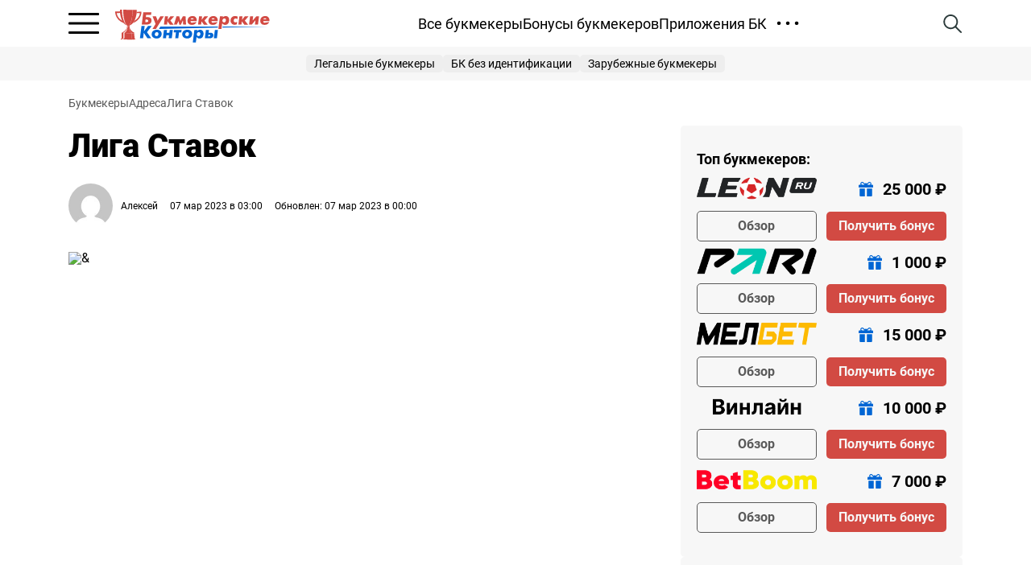

--- FILE ---
content_type: text/html; charset=UTF-8
request_url: https://bukmekerskiye-kontory.ru/adresa_post/ligastavok-22/
body_size: 12470
content:
<!DOCTYPE html>
<html lang="ru" class="page">

<head>
  <meta charset="UTF-8" />
  <meta name="viewport" content="width=device-width, initial-scale=1, maximum-scale=1, shrink-to-fit=no" />
  <link rel="shortcut icon" href="https://bukmekerskiye-kontory.ru/wp-content/themes/bk/assets/img/favicon.ico" type="image/x-icon" />
  <meta name="theme-color" content="#ffffff" /> <meta name='robots' content='index, follow, max-image-preview:large, max-snippet:-1, max-video-preview:-1' />

	<!-- This site is optimized with the Yoast SEO plugin v26.1.1 - https://yoast.com/wordpress/plugins/seo/ -->
	<title>Лига Ставок - «Букмекерские конторы»</title>
	<link rel="canonical" href="https://bukmekerskiye-kontory.ru/adresa_post/ligastavok-22/" />
	<meta property="og:locale" content="ru_RU" />
	<meta property="og:type" content="article" />
	<meta property="og:title" content="Лига Ставок - «Букмекерские конторы»" />
	<meta property="og:url" content="https://bukmekerskiye-kontory.ru/adresa_post/ligastavok-22/" />
	<meta property="og:site_name" content="«Букмекерские конторы»" />
	<meta property="article:modified_time" content="2023-03-07T11:39:54+00:00" />
	<meta name="twitter:card" content="summary_large_image" />
	<script type="application/ld+json" class="yoast-schema-graph">{"@context":"https://schema.org","@graph":[{"@type":"WebPage","@id":"https://bukmekerskiye-kontory.ru/adresa_post/ligastavok-22/","url":"https://bukmekerskiye-kontory.ru/adresa_post/ligastavok-22/","name":"Лига Ставок - «Букмекерские конторы»","isPartOf":{"@id":"https://bukmekerskiye-kontory.ru/#website"},"datePublished":"2023-03-07T11:39:51+00:00","dateModified":"2023-03-07T11:39:54+00:00","breadcrumb":{"@id":"https://bukmekerskiye-kontory.ru/adresa_post/ligastavok-22/#breadcrumb"},"inLanguage":"ru-RU","potentialAction":[{"@type":"ReadAction","target":["https://bukmekerskiye-kontory.ru/adresa_post/ligastavok-22/"]}]},{"@type":"BreadcrumbList","@id":"https://bukmekerskiye-kontory.ru/adresa_post/ligastavok-22/#breadcrumb","itemListElement":[{"@type":"ListItem","position":1,"name":"Главная страница","item":"https://bukmekerskiye-kontory.ru/"},{"@type":"ListItem","position":2,"name":"Лига Ставок"}]},{"@type":"WebSite","@id":"https://bukmekerskiye-kontory.ru/#website","url":"https://bukmekerskiye-kontory.ru/","name":"«Букмекерские конторы»","description":"","publisher":{"@id":"https://bukmekerskiye-kontory.ru/#organization"},"potentialAction":[{"@type":"SearchAction","target":{"@type":"EntryPoint","urlTemplate":"https://bukmekerskiye-kontory.ru/?s={search_term_string}"},"query-input":{"@type":"PropertyValueSpecification","valueRequired":true,"valueName":"search_term_string"}}],"inLanguage":"ru-RU"},{"@type":"Organization","@id":"https://bukmekerskiye-kontory.ru/#organization","name":"«Букмекерские конторы»","url":"https://bukmekerskiye-kontory.ru/","logo":{"@type":"ImageObject","inLanguage":"ru-RU","@id":"https://bukmekerskiye-kontory.ru/#/schema/logo/image/","url":"https://bukmekerskiye-kontory.ru/wp-content/uploads/2022/07/logo.jpg","contentUrl":"https://bukmekerskiye-kontory.ru/wp-content/uploads/2022/07/logo.jpg","width":1237,"height":274,"caption":"«Букмекерские конторы»"},"image":{"@id":"https://bukmekerskiye-kontory.ru/#/schema/logo/image/"}}]}</script>
	<!-- / Yoast SEO plugin. -->


<link rel="alternate" type="application/rss+xml" title="«Букмекерские конторы» &raquo; Лента" href="https://bukmekerskiye-kontory.ru/feed/" />
<link rel="alternate" type="application/rss+xml" title="«Букмекерские конторы» &raquo; Лента комментариев" href="https://bukmekerskiye-kontory.ru/comments/feed/" />
<link rel="alternate" type="application/rss+xml" title="«Букмекерские конторы» &raquo; Лента комментариев к &laquo;Лига Ставок&raquo;" href="https://bukmekerskiye-kontory.ru/adresa_post/ligastavok-22/feed/" />
<link rel="alternate" title="oEmbed (JSON)" type="application/json+oembed" href="https://bukmekerskiye-kontory.ru/wp-json/oembed/1.0/embed?url=https%3A%2F%2Fbukmekerskiye-kontory.ru%2Fadresa_post%2Fligastavok-22%2F" />
<link rel="alternate" title="oEmbed (XML)" type="text/xml+oembed" href="https://bukmekerskiye-kontory.ru/wp-json/oembed/1.0/embed?url=https%3A%2F%2Fbukmekerskiye-kontory.ru%2Fadresa_post%2Fligastavok-22%2F&#038;format=xml" />
<style id='wp-img-auto-sizes-contain-inline-css' type='text/css'>
img:is([sizes=auto i],[sizes^="auto," i]){contain-intrinsic-size:3000px 1500px}
/*# sourceURL=wp-img-auto-sizes-contain-inline-css */
</style>
<style id='wp-emoji-styles-inline-css' type='text/css'>

	img.wp-smiley, img.emoji {
		display: inline !important;
		border: none !important;
		box-shadow: none !important;
		height: 1em !important;
		width: 1em !important;
		margin: 0 0.07em !important;
		vertical-align: -0.1em !important;
		background: none !important;
		padding: 0 !important;
	}
/*# sourceURL=wp-emoji-styles-inline-css */
</style>
<style id='wp-block-library-inline-css' type='text/css'>
:root{--wp-block-synced-color:#7a00df;--wp-block-synced-color--rgb:122,0,223;--wp-bound-block-color:var(--wp-block-synced-color);--wp-editor-canvas-background:#ddd;--wp-admin-theme-color:#007cba;--wp-admin-theme-color--rgb:0,124,186;--wp-admin-theme-color-darker-10:#006ba1;--wp-admin-theme-color-darker-10--rgb:0,107,160.5;--wp-admin-theme-color-darker-20:#005a87;--wp-admin-theme-color-darker-20--rgb:0,90,135;--wp-admin-border-width-focus:2px}@media (min-resolution:192dpi){:root{--wp-admin-border-width-focus:1.5px}}.wp-element-button{cursor:pointer}:root .has-very-light-gray-background-color{background-color:#eee}:root .has-very-dark-gray-background-color{background-color:#313131}:root .has-very-light-gray-color{color:#eee}:root .has-very-dark-gray-color{color:#313131}:root .has-vivid-green-cyan-to-vivid-cyan-blue-gradient-background{background:linear-gradient(135deg,#00d084,#0693e3)}:root .has-purple-crush-gradient-background{background:linear-gradient(135deg,#34e2e4,#4721fb 50%,#ab1dfe)}:root .has-hazy-dawn-gradient-background{background:linear-gradient(135deg,#faaca8,#dad0ec)}:root .has-subdued-olive-gradient-background{background:linear-gradient(135deg,#fafae1,#67a671)}:root .has-atomic-cream-gradient-background{background:linear-gradient(135deg,#fdd79a,#004a59)}:root .has-nightshade-gradient-background{background:linear-gradient(135deg,#330968,#31cdcf)}:root .has-midnight-gradient-background{background:linear-gradient(135deg,#020381,#2874fc)}:root{--wp--preset--font-size--normal:16px;--wp--preset--font-size--huge:42px}.has-regular-font-size{font-size:1em}.has-larger-font-size{font-size:2.625em}.has-normal-font-size{font-size:var(--wp--preset--font-size--normal)}.has-huge-font-size{font-size:var(--wp--preset--font-size--huge)}.has-text-align-center{text-align:center}.has-text-align-left{text-align:left}.has-text-align-right{text-align:right}.has-fit-text{white-space:nowrap!important}#end-resizable-editor-section{display:none}.aligncenter{clear:both}.items-justified-left{justify-content:flex-start}.items-justified-center{justify-content:center}.items-justified-right{justify-content:flex-end}.items-justified-space-between{justify-content:space-between}.screen-reader-text{border:0;clip-path:inset(50%);height:1px;margin:-1px;overflow:hidden;padding:0;position:absolute;width:1px;word-wrap:normal!important}.screen-reader-text:focus{background-color:#ddd;clip-path:none;color:#444;display:block;font-size:1em;height:auto;left:5px;line-height:normal;padding:15px 23px 14px;text-decoration:none;top:5px;width:auto;z-index:100000}html :where(.has-border-color){border-style:solid}html :where([style*=border-top-color]){border-top-style:solid}html :where([style*=border-right-color]){border-right-style:solid}html :where([style*=border-bottom-color]){border-bottom-style:solid}html :where([style*=border-left-color]){border-left-style:solid}html :where([style*=border-width]){border-style:solid}html :where([style*=border-top-width]){border-top-style:solid}html :where([style*=border-right-width]){border-right-style:solid}html :where([style*=border-bottom-width]){border-bottom-style:solid}html :where([style*=border-left-width]){border-left-style:solid}html :where(img[class*=wp-image-]){height:auto;max-width:100%}:where(figure){margin:0 0 1em}html :where(.is-position-sticky){--wp-admin--admin-bar--position-offset:var(--wp-admin--admin-bar--height,0px)}@media screen and (max-width:600px){html :where(.is-position-sticky){--wp-admin--admin-bar--position-offset:0px}}

/*# sourceURL=wp-block-library-inline-css */
</style><style id='global-styles-inline-css' type='text/css'>
:root{--wp--preset--aspect-ratio--square: 1;--wp--preset--aspect-ratio--4-3: 4/3;--wp--preset--aspect-ratio--3-4: 3/4;--wp--preset--aspect-ratio--3-2: 3/2;--wp--preset--aspect-ratio--2-3: 2/3;--wp--preset--aspect-ratio--16-9: 16/9;--wp--preset--aspect-ratio--9-16: 9/16;--wp--preset--color--black: #000000;--wp--preset--color--cyan-bluish-gray: #abb8c3;--wp--preset--color--white: #ffffff;--wp--preset--color--pale-pink: #f78da7;--wp--preset--color--vivid-red: #cf2e2e;--wp--preset--color--luminous-vivid-orange: #ff6900;--wp--preset--color--luminous-vivid-amber: #fcb900;--wp--preset--color--light-green-cyan: #7bdcb5;--wp--preset--color--vivid-green-cyan: #00d084;--wp--preset--color--pale-cyan-blue: #8ed1fc;--wp--preset--color--vivid-cyan-blue: #0693e3;--wp--preset--color--vivid-purple: #9b51e0;--wp--preset--gradient--vivid-cyan-blue-to-vivid-purple: linear-gradient(135deg,rgb(6,147,227) 0%,rgb(155,81,224) 100%);--wp--preset--gradient--light-green-cyan-to-vivid-green-cyan: linear-gradient(135deg,rgb(122,220,180) 0%,rgb(0,208,130) 100%);--wp--preset--gradient--luminous-vivid-amber-to-luminous-vivid-orange: linear-gradient(135deg,rgb(252,185,0) 0%,rgb(255,105,0) 100%);--wp--preset--gradient--luminous-vivid-orange-to-vivid-red: linear-gradient(135deg,rgb(255,105,0) 0%,rgb(207,46,46) 100%);--wp--preset--gradient--very-light-gray-to-cyan-bluish-gray: linear-gradient(135deg,rgb(238,238,238) 0%,rgb(169,184,195) 100%);--wp--preset--gradient--cool-to-warm-spectrum: linear-gradient(135deg,rgb(74,234,220) 0%,rgb(151,120,209) 20%,rgb(207,42,186) 40%,rgb(238,44,130) 60%,rgb(251,105,98) 80%,rgb(254,248,76) 100%);--wp--preset--gradient--blush-light-purple: linear-gradient(135deg,rgb(255,206,236) 0%,rgb(152,150,240) 100%);--wp--preset--gradient--blush-bordeaux: linear-gradient(135deg,rgb(254,205,165) 0%,rgb(254,45,45) 50%,rgb(107,0,62) 100%);--wp--preset--gradient--luminous-dusk: linear-gradient(135deg,rgb(255,203,112) 0%,rgb(199,81,192) 50%,rgb(65,88,208) 100%);--wp--preset--gradient--pale-ocean: linear-gradient(135deg,rgb(255,245,203) 0%,rgb(182,227,212) 50%,rgb(51,167,181) 100%);--wp--preset--gradient--electric-grass: linear-gradient(135deg,rgb(202,248,128) 0%,rgb(113,206,126) 100%);--wp--preset--gradient--midnight: linear-gradient(135deg,rgb(2,3,129) 0%,rgb(40,116,252) 100%);--wp--preset--font-size--small: 13px;--wp--preset--font-size--medium: 20px;--wp--preset--font-size--large: 36px;--wp--preset--font-size--x-large: 42px;--wp--preset--spacing--20: 0.44rem;--wp--preset--spacing--30: 0.67rem;--wp--preset--spacing--40: 1rem;--wp--preset--spacing--50: 1.5rem;--wp--preset--spacing--60: 2.25rem;--wp--preset--spacing--70: 3.38rem;--wp--preset--spacing--80: 5.06rem;--wp--preset--shadow--natural: 6px 6px 9px rgba(0, 0, 0, 0.2);--wp--preset--shadow--deep: 12px 12px 50px rgba(0, 0, 0, 0.4);--wp--preset--shadow--sharp: 6px 6px 0px rgba(0, 0, 0, 0.2);--wp--preset--shadow--outlined: 6px 6px 0px -3px rgb(255, 255, 255), 6px 6px rgb(0, 0, 0);--wp--preset--shadow--crisp: 6px 6px 0px rgb(0, 0, 0);}:where(.is-layout-flex){gap: 0.5em;}:where(.is-layout-grid){gap: 0.5em;}body .is-layout-flex{display: flex;}.is-layout-flex{flex-wrap: wrap;align-items: center;}.is-layout-flex > :is(*, div){margin: 0;}body .is-layout-grid{display: grid;}.is-layout-grid > :is(*, div){margin: 0;}:where(.wp-block-columns.is-layout-flex){gap: 2em;}:where(.wp-block-columns.is-layout-grid){gap: 2em;}:where(.wp-block-post-template.is-layout-flex){gap: 1.25em;}:where(.wp-block-post-template.is-layout-grid){gap: 1.25em;}.has-black-color{color: var(--wp--preset--color--black) !important;}.has-cyan-bluish-gray-color{color: var(--wp--preset--color--cyan-bluish-gray) !important;}.has-white-color{color: var(--wp--preset--color--white) !important;}.has-pale-pink-color{color: var(--wp--preset--color--pale-pink) !important;}.has-vivid-red-color{color: var(--wp--preset--color--vivid-red) !important;}.has-luminous-vivid-orange-color{color: var(--wp--preset--color--luminous-vivid-orange) !important;}.has-luminous-vivid-amber-color{color: var(--wp--preset--color--luminous-vivid-amber) !important;}.has-light-green-cyan-color{color: var(--wp--preset--color--light-green-cyan) !important;}.has-vivid-green-cyan-color{color: var(--wp--preset--color--vivid-green-cyan) !important;}.has-pale-cyan-blue-color{color: var(--wp--preset--color--pale-cyan-blue) !important;}.has-vivid-cyan-blue-color{color: var(--wp--preset--color--vivid-cyan-blue) !important;}.has-vivid-purple-color{color: var(--wp--preset--color--vivid-purple) !important;}.has-black-background-color{background-color: var(--wp--preset--color--black) !important;}.has-cyan-bluish-gray-background-color{background-color: var(--wp--preset--color--cyan-bluish-gray) !important;}.has-white-background-color{background-color: var(--wp--preset--color--white) !important;}.has-pale-pink-background-color{background-color: var(--wp--preset--color--pale-pink) !important;}.has-vivid-red-background-color{background-color: var(--wp--preset--color--vivid-red) !important;}.has-luminous-vivid-orange-background-color{background-color: var(--wp--preset--color--luminous-vivid-orange) !important;}.has-luminous-vivid-amber-background-color{background-color: var(--wp--preset--color--luminous-vivid-amber) !important;}.has-light-green-cyan-background-color{background-color: var(--wp--preset--color--light-green-cyan) !important;}.has-vivid-green-cyan-background-color{background-color: var(--wp--preset--color--vivid-green-cyan) !important;}.has-pale-cyan-blue-background-color{background-color: var(--wp--preset--color--pale-cyan-blue) !important;}.has-vivid-cyan-blue-background-color{background-color: var(--wp--preset--color--vivid-cyan-blue) !important;}.has-vivid-purple-background-color{background-color: var(--wp--preset--color--vivid-purple) !important;}.has-black-border-color{border-color: var(--wp--preset--color--black) !important;}.has-cyan-bluish-gray-border-color{border-color: var(--wp--preset--color--cyan-bluish-gray) !important;}.has-white-border-color{border-color: var(--wp--preset--color--white) !important;}.has-pale-pink-border-color{border-color: var(--wp--preset--color--pale-pink) !important;}.has-vivid-red-border-color{border-color: var(--wp--preset--color--vivid-red) !important;}.has-luminous-vivid-orange-border-color{border-color: var(--wp--preset--color--luminous-vivid-orange) !important;}.has-luminous-vivid-amber-border-color{border-color: var(--wp--preset--color--luminous-vivid-amber) !important;}.has-light-green-cyan-border-color{border-color: var(--wp--preset--color--light-green-cyan) !important;}.has-vivid-green-cyan-border-color{border-color: var(--wp--preset--color--vivid-green-cyan) !important;}.has-pale-cyan-blue-border-color{border-color: var(--wp--preset--color--pale-cyan-blue) !important;}.has-vivid-cyan-blue-border-color{border-color: var(--wp--preset--color--vivid-cyan-blue) !important;}.has-vivid-purple-border-color{border-color: var(--wp--preset--color--vivid-purple) !important;}.has-vivid-cyan-blue-to-vivid-purple-gradient-background{background: var(--wp--preset--gradient--vivid-cyan-blue-to-vivid-purple) !important;}.has-light-green-cyan-to-vivid-green-cyan-gradient-background{background: var(--wp--preset--gradient--light-green-cyan-to-vivid-green-cyan) !important;}.has-luminous-vivid-amber-to-luminous-vivid-orange-gradient-background{background: var(--wp--preset--gradient--luminous-vivid-amber-to-luminous-vivid-orange) !important;}.has-luminous-vivid-orange-to-vivid-red-gradient-background{background: var(--wp--preset--gradient--luminous-vivid-orange-to-vivid-red) !important;}.has-very-light-gray-to-cyan-bluish-gray-gradient-background{background: var(--wp--preset--gradient--very-light-gray-to-cyan-bluish-gray) !important;}.has-cool-to-warm-spectrum-gradient-background{background: var(--wp--preset--gradient--cool-to-warm-spectrum) !important;}.has-blush-light-purple-gradient-background{background: var(--wp--preset--gradient--blush-light-purple) !important;}.has-blush-bordeaux-gradient-background{background: var(--wp--preset--gradient--blush-bordeaux) !important;}.has-luminous-dusk-gradient-background{background: var(--wp--preset--gradient--luminous-dusk) !important;}.has-pale-ocean-gradient-background{background: var(--wp--preset--gradient--pale-ocean) !important;}.has-electric-grass-gradient-background{background: var(--wp--preset--gradient--electric-grass) !important;}.has-midnight-gradient-background{background: var(--wp--preset--gradient--midnight) !important;}.has-small-font-size{font-size: var(--wp--preset--font-size--small) !important;}.has-medium-font-size{font-size: var(--wp--preset--font-size--medium) !important;}.has-large-font-size{font-size: var(--wp--preset--font-size--large) !important;}.has-x-large-font-size{font-size: var(--wp--preset--font-size--x-large) !important;}
/*# sourceURL=global-styles-inline-css */
</style>

<style id='classic-theme-styles-inline-css' type='text/css'>
/*! This file is auto-generated */
.wp-block-button__link{color:#fff;background-color:#32373c;border-radius:9999px;box-shadow:none;text-decoration:none;padding:calc(.667em + 2px) calc(1.333em + 2px);font-size:1.125em}.wp-block-file__button{background:#32373c;color:#fff;text-decoration:none}
/*# sourceURL=/wp-includes/css/classic-themes.min.css */
</style>
<link rel='stylesheet' id='bukmek-main-css-css' href='https://bukmekerskiye-kontory.ru/wp-content/themes/bk/style.css' type='text/css' media='all' />
<link rel='stylesheet' id='bukmek-css-css' href='https://bukmekerskiye-kontory.ru/wp-content/themes/bk/assets/css/main.css?ver=0.0.0.34' type='text/css' media='all' />
<script type="text/javascript" src="https://bukmekerskiye-kontory.ru/wp-includes/js/jquery/jquery.min.js?ver=3.7.1" id="jquery-core-js"></script>
<script type="text/javascript" src="https://bukmekerskiye-kontory.ru/wp-includes/js/jquery/jquery-migrate.min.js?ver=3.4.1" id="jquery-migrate-js"></script>
<link rel="https://api.w.org/" href="https://bukmekerskiye-kontory.ru/wp-json/" /><link rel="alternate" title="JSON" type="application/json" href="https://bukmekerskiye-kontory.ru/wp-json/wp/v2/adresa_post/3313" /><link rel="preload" href="https://bukmekerskiye-kontory.ru/wp-content/themes/bk/assets/fonts/Roboto-Regular.woff2" as="font"
    type="font/woff2" crossorigin />
<link rel="preload" href="https://bukmekerskiye-kontory.ru/wp-content/themes/bk/assets/fonts/Roboto-Bold.woff2" as="font"
    type="font/woff2" crossorigin />
<link rel="preload" href="https://bukmekerskiye-kontory.ru/wp-content/themes/bk/assets/fonts/Roboto-Black.woff2" as="font"
    type="font/woff2" crossorigin />
<link rel="preload" href="https://bukmekerskiye-kontory.ru/wp-content/themes/bk/assets/fonts/Roboto-Italic.woff2" as="font"
    type="font/woff2" crossorigin />
  <style>
    .success_message {
      padding: 16px;
      color: green;
      font-weight: 600;
    }

    .city-modal__players img {
      border-radius: 20px;
    }

    .item-count__item a {
      text-decoration: none;
      color: #000000;
    }

    .item-count__item a:hover {
      text-decoration: underline;
    }
  </style>
  <!-- Yandex.Metrika counter --> <script type="text/javascript">     (function(m,e,t,r,i,k,a){         m[i]=m[i]||function(){(m[i].a=m[i].a||[]).push(arguments)};         m[i].l=1*new Date();         for (var j = 0; j < document.scripts.length; j++) {if (document.scripts[j].src === r) { return; }}         k=e.createElement(t),a=e.getElementsByTagName(t)[0],k.async=1,k.src=r,a.parentNode.insertBefore(k,a)     })(window, document,'script','https://mc.yandex.ru/metrika/tag.js', 'ym');      ym(85682380, 'init', {clickmap:true, accurateTrackBounce:true, trackLinks:true}); </script> <noscript><div><img src="https://mc.yandex.ru/watch/85682380" style="position:absolute; left:-9999px;" alt="" /></div></noscript> <!-- /Yandex.Metrika counter -->   
</head>

<body data-rsssl=1 class="wp-singular adresa_post-template-default single single-adresa_post postid-3313 wp-theme-bk page__body">

  <div class="site-container">
    <header class="header">
      <div class="header__container container"> <button class="header__burger burger" aria-label="Открыть меню" aria-expanded="false" data-burger data-search-close> <span class="burger__line"></span> </button> <a href="https://bukmekerskiye-kontory.ru" class="logo"> <img class="image" src="https://bukmekerskiye-kontory.ru/wp-content/themes/bk/assets/img/logo.svg" width="200" height="55" alt="bukmekerskiye-kontory" /> </a>
        <nav class="header__nav nav" title="Верхнее меню">
          <ul class="nav__list"> <li id="menu-item-34" class="menu-item menu-item-type-post_type menu-item-object-page menu-item-home menu-item-34 nav__item"><a href="https://bukmekerskiye-kontory.ru/" class="nav__link">Все букмекеры</a></li>
<li id="menu-item-87" class="menu-item menu-item-type-post_type menu-item-object-page menu-item-87 nav__item"><a href="https://bukmekerskiye-kontory.ru/bonusy-i-promokody/" class="nav__link">Бонусы букмекеров</a></li>
<li id="menu-item-14641" class="menu-item menu-item-type-custom menu-item-object-custom menu-item-14641 nav__item"><a href="https://bukmekerskiye-kontory.ru/apps/" class="nav__link">Приложения БК</a></li>
  <li class="nav__item"> <a href="#" class="nav__link nav__link--dots">...</a>
                <ul class="nav__sub nav-sub hide"> <li id="menu-item-2002" class="menu-item menu-item-type-post_type menu-item-object-page menu-item-2002 nav-sub__item"><a href="https://bukmekerskiye-kontory.ru/kak-najti-luchshuyu-bukmekerskuyu-kontoru/" class="nav-sub__link">Как выбрать букмекерскую контору?</a></li>
<li id="menu-item-2482" class="menu-item menu-item-type-post_type menu-item-object-page menu-item-2482 nav-sub__item"><a href="https://bukmekerskiye-kontory.ru/sravnenie/" class="nav-sub__link">Сравнение букмекерских контор</a></li>
<li id="menu-item-14648" class="menu-item menu-item-type-custom menu-item-object-custom menu-item-14648 nav-sub__item"><a href="https://bukmekerskiye-kontory.ru/registration/" class="nav-sub__link">Процесс регистрации в букмекерских конторах</a></li>
<li id="menu-item-14644" class="menu-item menu-item-type-custom menu-item-object-custom menu-item-14644 nav-sub__item"><a href="https://bukmekerskiye-kontory.ru/payments/" class="nav-sub__link">Как пополнить счет в букмекерских конторах</a></li>
<li id="menu-item-14646" class="menu-item menu-item-type-custom menu-item-object-custom menu-item-14646 nav-sub__item"><a href="https://bukmekerskiye-kontory.ru/cashout/" class="nav-sub__link">Как вывести деньги из БК</a></li>
<li id="menu-item-2003" class="menu-item menu-item-type-post_type menu-item-object-page menu-item-2003 nav-sub__item"><a href="https://bukmekerskiye-kontory.ru/adresa-pps/" class="nav-sub__link">Адреса ППС</a></li>
 </ul>
              </li>  </ul>
        </nav>
        <form class="header__search search disable" action="https://bukmekerskiye-kontory.ru" data-search> <input type="search" name="s" class="search__input" placeholder="Начните поиск, например, Винлайн" data-search-input> <button class="search__btn" data-search-btn></button> </form>       </div>
      <div class="header__container-nav container">
        <nav class="header__menu menu disable" data-menu>   <div class="bonus"> <a href="/bk-leon/promo/" target="_blank" rel="nofollow" class="bonus__logo"> <img class="image lazyload" width="98" height="15" src="https://bukmekerskiye-kontory.ru/wp-content/themes/bk/assets/img/lazyload.jpg" data-src="https://bukmekerskiye-kontory.ru/wp-content/uploads/2022/10/leon-dark.png" alt="БК Леон" /> </a> <a href="/bk-leon/promo/" target="_blank" rel="nofollow" class="bonus__title"> 25 000  ₽</a> <a href="/bk-leon/promo/" target="_blank" rel="nofollow" class="bonus__btn btn btn--primary">Получить</a> </div>  <div class="menu-burgernoe-menyu-container"><ul id="menu-burgernoe-menyu" class="menu__list"><li id="menu-item-2624" class="menu-item menu-item-type-custom menu-item-object-custom menu__item--sub menu__item--sub menu-item-2624 menu__item"><a href="/" class="menu__link">Букмекерские конторы</a>
<ul class="sub-menu menu__sub sub-menu disable sub-menu__item">
	<li id="menu-item-2635" class="menu-item menu-item-type-post_type menu-item-object-bk menu-item-2635 menu__item"><a href="https://bukmekerskiye-kontory.ru/bk/leon/" class="menu__link">БК Леон</a></li>
	<li id="menu-item-2634" class="menu-item menu-item-type-post_type menu-item-object-bk menu-item-2634 menu__item"><a href="https://bukmekerskiye-kontory.ru/bk/pari/" class="menu__link">БК Пари</a></li>
	<li id="menu-item-2636" class="menu-item menu-item-type-post_type menu-item-object-bk menu-item-2636 menu__item"><a href="https://bukmekerskiye-kontory.ru/bk/melbet/" class="menu__link">Мелбет</a></li>
	<li id="menu-item-2633" class="menu-item menu-item-type-post_type menu-item-object-bk menu-item-2633 menu__item"><a href="https://bukmekerskiye-kontory.ru/bk/winline/" class="menu__link">Винлайн</a></li>
	<li id="menu-item-2637" class="menu-item menu-item-type-post_type menu-item-object-bk menu-item-2637 menu__item"><a href="https://bukmekerskiye-kontory.ru/bk/liga-stavok/" class="menu__link">Лига Ставок</a></li>
</ul>
</li>
<li id="menu-item-183" class="menu-item menu-item-type-post_type menu-item-object-page menu__item--sub menu__item--sub menu-item-183 menu__item"><a href="https://bukmekerskiye-kontory.ru/bonusy-i-promokody/" class="menu__link">Приветственные бонусы</a>
<ul class="sub-menu menu__sub sub-menu disable sub-menu__item">
	<li id="menu-item-2640" class="menu-item menu-item-type-post_type menu-item-object-post menu-item-2640 menu__item"><a href="https://bukmekerskiye-kontory.ru/bonus-bk-liga-stavok-pri-registraczii/" class="menu__link">Бонус «Лига Ставок»</a></li>
	<li id="menu-item-2639" class="menu-item menu-item-type-post_type menu-item-object-post menu-item-2639 menu__item"><a href="https://bukmekerskiye-kontory.ru/kak-v-bk-leon-poluchit-bonusnoe-voznagrazhdenie-za-registracziyu/" class="menu__link">Бонус БК «Леон»</a></li>
	<li id="menu-item-2641" class="menu-item menu-item-type-post_type menu-item-object-post menu-item-2641 menu__item"><a href="https://bukmekerskiye-kontory.ru/bonus-melbet-pri-registraczii/" class="menu__link">Бонус «Мелбет»</a></li>
	<li id="menu-item-2642" class="menu-item menu-item-type-post_type menu-item-object-post menu-item-2642 menu__item"><a href="https://bukmekerskiye-kontory.ru/bonus-bk-pari-pri-registraczii/" class="menu__link">Бонус БК «Пари»</a></li>
	<li id="menu-item-2643" class="menu-item menu-item-type-post_type menu-item-object-post menu-item-2643 menu__item"><a href="https://bukmekerskiye-kontory.ru/fribet-ot-liga-stavok-poluchi-10-000-%e2%82%bd-za-registracziyu/" class="menu__link">Фрибет от «Лига Ставок»</a></li>
	<li id="menu-item-2644" class="menu-item menu-item-type-post_type menu-item-object-post menu-item-2644 menu__item"><a href="https://bukmekerskiye-kontory.ru/fribet-ot-bk-leon-poluchi-25-000-%e2%82%bd-za-registracziyu/" class="menu__link">Фрибет от БК «Леон»</a></li>
	<li id="menu-item-2645" class="menu-item menu-item-type-post_type menu-item-object-post menu-item-2645 menu__item"><a href="https://bukmekerskiye-kontory.ru/fribet-ot-melbet-poluchi-15-000-%e2%82%bd-za-registracziyu/" class="menu__link">Фрибет от «Мелбет»</a></li>
	<li id="menu-item-2646" class="menu-item menu-item-type-post_type menu-item-object-post menu-item-2646 menu__item"><a href="https://bukmekerskiye-kontory.ru/fribet-ot-vinlajn-poluchi-10-000-%e2%82%bd-za-registracziyu/" class="menu__link">Фрибет от «Винлайн»</a></li>
</ul>
</li>
</ul></div> <div class="user-box">
            <div class="user-box__login"> <a href="#" class="user-box__login-link" data-modal="modal-registration">Вход</a> <a href="#" class="user-box__login-link" data-modal="modal-registration">Регистрация</a> </div>           </div>
        </nav>
      </div>
      <div class="menu-overlay" data-menu-overlay></div>
    </header>

    
    <div class="relevant">
      <div class="relevant__container container">
        <a href="https://bukmekerskiye-kontory.ru/reyting/legalnye-bukmekery/" class="relevant__link">Легальные букмекеры</a>
<a href="https://bukmekerskiye-kontory.ru/reyting/bez-identifikacii/" class="relevant__link">БК без идентификации</a>
<a href="https://bukmekerskiye-kontory.ru/reyting/zarubezhnye-bukmekery/" class="relevant__link">Зарубежные букмекеры</a>
      </div>
    </div>

<div class="breadcrumb"><div class="container"><ol class="breadcrumb__list" itemscope itemtype="https://schema.org/BreadcrumbList"><li class="breadcrumb__item" itemprop="itemListElement" itemscope itemtype="https://schema.org/ListItem"><a href="https://bukmekerskiye-kontory.ru/" itemprop="item"><span class="breadcrumb__name" itemprop="name">Букмекеры</span></a><meta itemprop="position" content="1" /></li><li class="breadcrumb__item" itemprop="itemListElement" itemscope itemtype="https://schema.org/ListItem"><a href="" itemprop="item"><span class="breadcrumb__name" itemprop="name">Адреса</span></a><meta itemprop="position" content="2" /></li><li class="breadcrumb__item" itemprop="itemListElement" itemscope itemtype="https://schema.org/ListItem"><span class="breadcrumb__name" itemprop="name">Лига Ставок</span></li></ol></div></div><!-- .breadcrumbs -->
<main class="main main--sidebar">
    <div class="main__container container">
        <div class="main__content">
            <section class="message mt-0 pt-0">
                <div class="container text-page">
                    <h1 class="page-title">Лига Ставок</h1>

                    <p></p>

                    <div class="message__footer message__footer--start">
                        <div class="message__footer-item author">
                            <div class="author__photo">
                                <img class="image" src="https://secure.gravatar.com/avatar/03ddca8492fbc7ac0ae989f9e0facb723ab1c5482853e0371fe1f9f799c50f6b?s=96&d=mm&r=g" width="55"
                                    height="55" alt="Алексей" loading="lazy" decoding="async" />
                            </div>
                            <div class="author__name">Алексей</div>
                        </div>
                        <time class="message__footer-item"
                            datetime="2023-03-07T00:00:00+00:00">
                            07 мар 2023 в 03:00                        </time>
                        <time class="message__footer-item"
                            datetime="2023-03-07T00:00:00+03:00">
                            Обновлен: 07 мар 2023 в 00:00                        </time>
                    </div>

                    <div class="big-img">
                        <img class="image" src="" width="730" height="486"
                            alt="&" loading="lazy" decoding="async" />
                    </div>

                                        
                                        
                    

                </div>
            </section>

        </div>

        <div class="main__sidebar sidebar">

            <div id="carbon_fields_topbookmaker-3" class="widget carbon_fields_topbookmaker"><div>
    <div class="heading mb-0">Топ букмекеров:</div>
        <div class="sidebar-top">
        <div class="sidebar-top__line line">
            <div class="sidebar-top__logo">
                <img class="image" src="https://bukmekerskiye-kontory.ru/wp-content/uploads/2022/10/leon-dark.png" width="150" height="50" alt="БК Леон"
                    loading="lazy" decoding="async" />
            </div>

            <div class="sidebar-top__bonus">
                25 000                 ₽            </div>
        </div>

        <div class="sidebar-top__line line">
            <a href="https://bukmekerskiye-kontory.ru/bk/leon/" class="sidebar-top__btn btn btn--gray">Обзор</a>
            <a href="/bk-leon/promo/" class="sidebar-top__btn btn btn--primary">Получить
                бонус</a>
        </div>
    </div>
        <div class="sidebar-top">
        <div class="sidebar-top__line line">
            <div class="sidebar-top__logo">
                <img class="image" src="https://bukmekerskiye-kontory.ru/wp-content/uploads/2022/10/pari-dark.png" width="150" height="50" alt="БК Пари"
                    loading="lazy" decoding="async" />
            </div>

            <div class="sidebar-top__bonus">
                1 000                 ₽            </div>
        </div>

        <div class="sidebar-top__line line">
            <a href="https://bukmekerskiye-kontory.ru/bk/pari/" class="sidebar-top__btn btn btn--gray">Обзор</a>
            <a href="/bk-pari/promo/" class="sidebar-top__btn btn btn--primary">Получить
                бонус</a>
        </div>
    </div>
        <div class="sidebar-top">
        <div class="sidebar-top__line line">
            <div class="sidebar-top__logo">
                <img class="image" src="https://bukmekerskiye-kontory.ru/wp-content/uploads/2022/10/melbet-dark.png" width="150" height="50" alt="Мелбет"
                    loading="lazy" decoding="async" />
            </div>

            <div class="sidebar-top__bonus">
                15 000                 ₽            </div>
        </div>

        <div class="sidebar-top__line line">
            <a href="https://bukmekerskiye-kontory.ru/bk/melbet/" class="sidebar-top__btn btn btn--gray">Обзор</a>
            <a href="/bk-melbet/promo/" class="sidebar-top__btn btn btn--primary">Получить
                бонус</a>
        </div>
    </div>
        <div class="sidebar-top">
        <div class="sidebar-top__line line">
            <div class="sidebar-top__logo">
                <img class="image" src="https://bukmekerskiye-kontory.ru/wp-content/uploads/2022/10/winline-dark-1.png" width="150" height="50" alt="Винлайн"
                    loading="lazy" decoding="async" />
            </div>

            <div class="sidebar-top__bonus">
                10 000                 ₽            </div>
        </div>

        <div class="sidebar-top__line line">
            <a href="https://bukmekerskiye-kontory.ru/bk/winline/" class="sidebar-top__btn btn btn--gray">Обзор</a>
            <a href="/bk-winline/promo/" class="sidebar-top__btn btn btn--primary">Получить
                бонус</a>
        </div>
    </div>
        <div class="sidebar-top">
        <div class="sidebar-top__line line">
            <div class="sidebar-top__logo">
                <img class="image" src="https://bukmekerskiye-kontory.ru/wp-content/uploads/2022/10/betboom-dark.png" width="150" height="50" alt="BetBoom"
                    loading="lazy" decoding="async" />
            </div>

            <div class="sidebar-top__bonus">
                7 000                 ₽            </div>
        </div>

        <div class="sidebar-top__line line">
            <a href="https://bukmekerskiye-kontory.ru/bk/betboom/" class="sidebar-top__btn btn btn--gray">Обзор</a>
            <a href="/bk-betboom/promo/" class="sidebar-top__btn btn btn--primary">Получить
                бонус</a>
        </div>
    </div>
    
</div>
</div><div id="carbon_fields_lastcomments-3" class="widget carbon_fields_lastcomments"></div><div id="carbon_fields_bestposts-3" class="widget carbon_fields_bestposts"><div class="sidebar__fixed">
    <div>
        <div class="heading mb-0">Популярные записи:</div>

                        <div class="popular-entry">
            <time class="popular-entry__time"
                datetime="2022-04-17T08:23:11+07:00">03 мая 2023 в 00:00</time>
                        <a href="https://bukmekerskiye-kontory.ru/category/info/" class="popular-entry__lable">
                Информация            </a>
                        <a href="https://bukmekerskiye-kontory.ru/registration/" class="popular-entry__text">Процесс регистрации в букмекерских конторах: инструкция для новичков</a>
        </div>
                        <div class="popular-entry">
            <time class="popular-entry__time"
                datetime="2022-04-17T08:23:11+07:00">03 мая 2023 в 00:00</time>
                        <a href="https://bukmekerskiye-kontory.ru/category/info/" class="popular-entry__lable">
                Информация            </a>
                        <a href="https://bukmekerskiye-kontory.ru/cashout/" class="popular-entry__text">Процедура вывода денег с букмекерских контор: способы, пошаговая инструкция</a>
        </div>
                        <div class="popular-entry">
            <time class="popular-entry__time"
                datetime="2022-04-17T08:23:11+07:00">10 июл 2023 в 00:00</time>
                        <a href="https://bukmekerskiye-kontory.ru/category/info/" class="popular-entry__lable">
                Информация            </a>
                        <a href="https://bukmekerskiye-kontory.ru/wink-sport/" class="popular-entry__text">Смотрите прямые трансляции и записи матчей на Wink: уникальный сервис для любителей ставок на спорт</a>
        </div>
                        <div class="popular-entry">
            <time class="popular-entry__time"
                datetime="2022-04-17T08:23:11+07:00">02 мая 2023 в 00:00</time>
                        <a href="https://bukmekerskiye-kontory.ru/category/info/" class="popular-entry__lable">
                Информация            </a>
                        <a href="https://bukmekerskiye-kontory.ru/payments/" class="popular-entry__text">Как пополнить счет в букмекерских конторах России: способы и пошаговая инструкция</a>
        </div>
        
    </div>
</div>
</div>
        </div>

    </div>
</main>


   <footer class="footer">
    <div class="footer__container container">
        <div class="footer__item"><p>&nbsp;</p>
<p><img loading="lazy" decoding="async" class="image ls-is-cached lazyloaded" src="https://bukmekerskiye-kontory.ru/wp-content/themes/bk/assets/img/logo-white.svg" alt="bukmekerskiye-kontory.ru" width="206" height="43" data-src="https://bukmekerskiye-kontory.ru/wp-content/themes/bk/assets/img/logo-white.svg" /></p>
<p><noscript><br />
<img loading="lazy" decoding="async" class="image" src="https://bukmekerskiye-kontory.ru/wp-content/themes/bk/assets/img/logo-white.svg" width="206" height="43" alt="bukmekerskiye-kontory.ru"/><br />
</noscript></p>
<p>Зарегистрировано Федеральной службой по надзору в сфере связи, информационных технологий и массовых<br />
коммуникаций (Роскомнадзор) 15.07.2021. Свидетельство о регистрации СМИ «Букмекерские конторы» ЭЛ №<br />
ФС77-81469.</p>
<p>При использовании материалов сайта на других ресурсах активная ссылка на Bukmekerskiye-Kontory.ru<br />
обязательна.</p>
</div>            <div class="footer__item">
                <div class="footer__heading">Быстрые ссылки:</div>
                <div class="footer__links"><a href="https://bukmekerskiye-kontory.ru/o-nas/" class="footer__link">О нас</a>
<a href="https://bukmekerskiye-kontory.ru/kontakty/" class="footer__link">Контакты</a>
<a href="https://bukmekerskiye-kontory.ru/politika-konfidentsialnosti/" class="footer__link">Политика конфиденциальности</a>
<a href="https://bukmekerskiye-kontory.ru/politika-obrabotki-fajlov-cookie/" class="footer__link">Политика cookie</a>
</div>
            </div>              <div class="footer__item">
                <div class="footer__heading">Мы в соцсетях:</div>
                <div class="footer__links footer__links--social"><a
                        href="#"
                        class="footer__link footer__link--vk"></a>  <a
                        href="#" class="footer__link footer__link--tg"></a>                     
                                            
                        <a href="#" class="footer__link footer__link--ru"></a>
                    
                                    
                </div>
            
            </div>
        
            
    </div>
    
    
    <div class="container">
        
        <p class="footer__copyright">Букмекерские конторы 2026 © Все права защищены</p>
    
    </div>

</footer>




<div class="modal box-modal" data-box-modal>
    
    <div class="modal__overlay"></div>
    
    <div class="modal__content w-big">
        
        <button class="modal__close close"></button>
        
        <div class="box-modal__content">
        
        
        </div>
    
    </div>

</div>





<div class="modal reviewed-modal" data-item="reviewed-modal">
    
    <div class="modal__overlay"></div>
    
    <div class="modal__content w-750">
        
        <button class="modal__close close btn-reset"></button>
        
        <div class="reviewed-modal__content">
            
            <div class="reviewed-modal__photo">
                
                <picture>
                    
                    <source srcset="https://bukmekerskiye-kontory.ru/wp-content/themes/bk/assets/img/lazyload.webp"
                    
                            data-srcset="https://bukmekerskiye-kontory.ru/wp-content/themes/bk/assets/img/authors/yan.webp"
                    
                            type="image/webp">
                    
                    <img class="image lazyload"
                    
                         src="https://bukmekerskiye-kontory.ru/wp-content/themes/bk/assets/img/lazyload.jpg"
                    
                         data-src="https://bukmekerskiye-kontory.ru/wp-content/themes/bk/assets/img/authors/yan.png" width="140"
                    
                         height="140"
                    
                         alt="Yan Zhylinski" title="Yan Zhylinski"/>
                
                </picture>
                
                <noscript>
                    
                    <img src="https://bukmekerskiye-kontory.ru/wp-content/themes/bk/assets/img/authors/yan.png" width="140"
                    
                         height="140" class="image" alt="Yan Zhylinski"
                    
                         title="Yan Zhylinski"/>
                
                </noscript>
            
            </div>
            
            <div class="reviewed-modal__text">
                
                <div class="reviewed-modal__heading section-title">Yan Zhylinski</div>
                
                <p>Leading expert of the web portal “Online Bookmakers”.</p>
                
                <p>Specialties: football, sports betting, comparative analytics, poker.
                
                </p>
                
                <p>
                    
                    Since 2002 a sports journalist and editor-in-chief, now covering the football section on popular
                    
                    sports
                    
                    forums. Since 2008 an administrator on WinBetting, one of the most popular bookmaking forums.
                    
                    The author of
                    
                    well-known betting strategies – “Gold”, “Steel balls”, “Step-by-step”, and others. A betting
                    
                    exchange
                    
                    trader, an author of numerous analytic articles and sport forecasts for Winbetting, Byw, Online
                    
                    bookmakers,
                    
                    Sbet, and other online resources.
                
                </p>
                
                
                <p>
                    
                    Favorite sports: football, hockey.
                
                </p>
                
                
                <p>Hobbies: poker, trading.
                
                </p>
                
                
                <p><strong>Position</strong></p>
                
                
                <p>Sports expert</p>
            
            </div>
        
        </div>
    
    </div>

</div>


    
    <div class="modal city-modal" data-item="city-modal">
        
        <div class="modal__overlay"></div>
        
        <div class="modal__content">
            
            
            <button class="modal__close modal__close--white close btn-reset"></button>
            
            
            <div class="city-modal__header line">
                
                <div class="city-modal__info">
                    
                    <div class="city-modal__name">Лига Ставок</div>
                    
                    <div class="city-modal__address"></div>
                
                </div>
                
                <div class="city-modal__logo">
                    
                    <picture>
                        
                        <source srcset="https://bukmekerskiye-kontory.ru/wp-content/themes/bk/assets/img/lazyload.webp"
                                data-srcset=""
                        
                                type="image/webp">
                        
                        <img class="image lazyload"
                             src="https://bukmekerskiye-kontory.ru/wp-content/themes/bk/assets/img/lazyload.jpg" data-src=""
                             width="147" height="50" alt=""/>
                    
                    </picture>
                
                
                </div>
            
            </div>
            
            
            <div class="city-modal__site line">
                
                <div class="city-modal__site-name"></div>
                
                <a href="#" target="_blank" class="city-modal__btn btn btn--primary">Перейти на сайт</a>
            
            </div>
            
            
            <div class="line">
                
                <table class="city-modal__table">
                    
                    <tr>
                        
                        <td>
                            
                            <span class="city-modal__heading">Мин. ставка:</span>
                        
                        </td>
                        
                        <td></td>
                    
                    </tr>
                    
                    <tr>
                        
                        <td>
                            
                            <span class="city-modal__heading">Режим работы:</span>
                        
                        </td>
                        
                        <td></td>
                    
                    </tr>
                    
                    <tr>
                        
                        <td>
                            
                            <span class="city-modal__heading">Адрес:</span>
                        
                        </td>
                        
                        <td></td>
                    
                    </tr>
                
                </table>
                
                <div class="city-modal__recommendation">
                    
                    <button class="city-modal__btn  btn  btn--primary btn--like">Рекомендую!</button>
                    
                    <p>1 пользователь рекомендует этот клуб:</p>
                    
                    <div class="city-modal__players">
                        
                        <div class="city-modal__player">
                            
                            <picture>
                                
                                <source srcset="https://bukmekerskiye-kontory.ru/wp-content/themes/bk/assets/img/lazyload.webp"
                                        data-srcset="" type="image/webp">
                                
                                <img class="image lazyload"
                                     src="https://bukmekerskiye-kontory.ru/wp-content/themes/bk/assets/img/lazyload.jpg"
                                     data-src="" width="30" height="30" alt="player"/>
                            
                            </picture>
                        
                        </div>
                    
                    </div>
                
                </div>
            
            </div>
            
            
            <div id="map" class="city-modal__map map"></div>
            
            
            <div class="city-modal__comments comments">
                
                <form class="city-modal__comments-new comments__new">
                    
                    <div class="comments__ico">
                        
                        <picture>
                            
                            <source srcset="https://bukmekerskiye-kontory.ru/wp-content/themes/bk/assets/img/lazyload.webp"
                                    data-srcset="https://bukmekerskiye-kontory.ru/wp-content/themes/bk/assets/img/bookmakers/players/user.webp"
                            
                                    type="image/webp">
                            
                            <img class="image lazyload"
                                 src="https://bukmekerskiye-kontory.ru/wp-content/themes/bk/assets/img/lazyload.jpg"
                            
                                 data-src="https://bukmekerskiye-kontory.ru/wp-content/themes/bk/assets/img/bookmakers/players/user.png"
                                 width="43"
                            
                                 height="43" alt="User ico"/>
                        
                        </picture>
                        
                        <noscript>
                            
                            <img class="image"
                                 src="https://bukmekerskiye-kontory.ru/wp-content/themes/bk/assets/img//bookmakers/players/user.png"
                                 width="43" height="43"
                            
                                 alt="User ico"/>
                        
                        </noscript>
                    
                    </div>
                    
                    <textarea class="comments__textarea" placeholder="Ваш комментарий"></textarea>
                    
                    <button class="comments__btn btn btn--primary btn--send"></button>
                
                </form>
                
                <div class="comments__heading heading">Комментарии <span class="comments__count">1</span></div>
                
                
                <div class="reviews">
                    
                    <div data-question>
                        
                        <div class="reviews__item">
                            
                            <div class="comment">
                                
                                
                                <div class="comment__author review-author">
                                    
                                    <div class="review-author__photo">
                                        
                                        <picture>
                                            
                                            <source srcset="https://bukmekerskiye-kontory.ru/wp-content/themes/bk/assets/img/lazyload.webp"
                                            
                                                    data-srcset="https://bukmekerskiye-kontory.ru/wp-content/themes/bk/assets/img/bookmakers/players/player.webp"
                                            
                                                    type="image/webp">
                                            
                                            <img class="image lazyload"
                                                 src="https://bukmekerskiye-kontory.ru/wp-content/themes/bk/assets/img/lazyload.jpg"
                                            
                                                 data-src="https://bukmekerskiye-kontory.ru/wp-content/themes/bk/assets/img/bookmakers/players/player.png"
                                            
                                                 width="70" height="70" alt="Дмитрий Сидоров"/>
                                        
                                        </picture>
                                        
                                        <noscript>
                                            
                                            <img class="image"
                                                 src="https://bukmekerskiye-kontory.ru/wp-content/themes/bk/assets/img/bookmakers/players/player.png"
                                                 width="70"
                                            
                                                 height="70"
                                            
                                                 alt="Дмитрий Сидоров"/>
                                        
                                        </noscript>
                                    
                                    </div>
                                    
                                    <div class="review-author__info">
                                        
                                        <div class="review-author__name">Дмитрий Сидоров <span
                                                    
                                                    class="lable lable--blue">Главный

                      редактор</span></div>
                                        
                                        <time class="review-author__time" datetime="2022-04-17T08:23:11+07:00">Вчера,
                                            
                                            13:39
                                        
                                        </time>
                                    
                                    </div>
                                
                                </div>
                                
                                
                                <div class="comment__text">
                                    
                                    Персонал грубоват
                                
                                </div>
                                
                                
                                <button class="comment__btn" data-question-btn>Ответить</button>
                            
                            </div>
                        
                        </div>
                    
                    </div>
                
                </div>
            
            </div>
        
        </div>
    
    </div>



<div class="betting-compare">
    
    <div class="betting-compare__header">Сравнение онлайн казино <span class="betting-compare__num">1</span></div>
    
    <div class="betting-compare__remove"><span>Очистить все</span></div>
    
    <div class="betting-compare__content">
    
    
    </div>
    
    <div class="betting-compare__footer"></div>
</div>
</div>
<script type="speculationrules">
{"prefetch":[{"source":"document","where":{"and":[{"href_matches":"/*"},{"not":{"href_matches":["/wp-*.php","/wp-admin/*","/wp-content/uploads/*","/wp-content/*","/wp-content/plugins/*","/wp-content/themes/bk/*","/*\\?(.+)"]}},{"not":{"selector_matches":"a[rel~=\"nofollow\"]"}},{"not":{"selector_matches":".no-prefetch, .no-prefetch a"}}]},"eagerness":"conservative"}]}
</script>
<script type="text/javascript" src="https://bukmekerskiye-kontory.ru/wp-content/themes/bk/assets/js/main.js?ver=0.0.0.18" id="bukmek-main-js-js"></script>
<script type="text/javascript" src="https://bukmekerskiye-kontory.ru/wp-content/themes/bk/assets/js/custom.js?ver=173d8fcefe9b13b0c7910d6845be4ea0" id="bukmek-custom-js-js"></script>
<script type="text/javascript" src="https://bukmekerskiye-kontory.ru/wp-includes/js/comment-reply.min.js?ver=173d8fcefe9b13b0c7910d6845be4ea0" id="comment-reply-js" async="async" data-wp-strategy="async" fetchpriority="low"></script>
<script id="wp-emoji-settings" type="application/json">
{"baseUrl":"https://s.w.org/images/core/emoji/17.0.2/72x72/","ext":".png","svgUrl":"https://s.w.org/images/core/emoji/17.0.2/svg/","svgExt":".svg","source":{"concatemoji":"https://bukmekerskiye-kontory.ru/wp-includes/js/wp-emoji-release.min.js?ver=173d8fcefe9b13b0c7910d6845be4ea0"}}
</script>
<script type="module">
/* <![CDATA[ */
/*! This file is auto-generated */
const a=JSON.parse(document.getElementById("wp-emoji-settings").textContent),o=(window._wpemojiSettings=a,"wpEmojiSettingsSupports"),s=["flag","emoji"];function i(e){try{var t={supportTests:e,timestamp:(new Date).valueOf()};sessionStorage.setItem(o,JSON.stringify(t))}catch(e){}}function c(e,t,n){e.clearRect(0,0,e.canvas.width,e.canvas.height),e.fillText(t,0,0);t=new Uint32Array(e.getImageData(0,0,e.canvas.width,e.canvas.height).data);e.clearRect(0,0,e.canvas.width,e.canvas.height),e.fillText(n,0,0);const a=new Uint32Array(e.getImageData(0,0,e.canvas.width,e.canvas.height).data);return t.every((e,t)=>e===a[t])}function p(e,t){e.clearRect(0,0,e.canvas.width,e.canvas.height),e.fillText(t,0,0);var n=e.getImageData(16,16,1,1);for(let e=0;e<n.data.length;e++)if(0!==n.data[e])return!1;return!0}function u(e,t,n,a){switch(t){case"flag":return n(e,"\ud83c\udff3\ufe0f\u200d\u26a7\ufe0f","\ud83c\udff3\ufe0f\u200b\u26a7\ufe0f")?!1:!n(e,"\ud83c\udde8\ud83c\uddf6","\ud83c\udde8\u200b\ud83c\uddf6")&&!n(e,"\ud83c\udff4\udb40\udc67\udb40\udc62\udb40\udc65\udb40\udc6e\udb40\udc67\udb40\udc7f","\ud83c\udff4\u200b\udb40\udc67\u200b\udb40\udc62\u200b\udb40\udc65\u200b\udb40\udc6e\u200b\udb40\udc67\u200b\udb40\udc7f");case"emoji":return!a(e,"\ud83e\u1fac8")}return!1}function f(e,t,n,a){let r;const o=(r="undefined"!=typeof WorkerGlobalScope&&self instanceof WorkerGlobalScope?new OffscreenCanvas(300,150):document.createElement("canvas")).getContext("2d",{willReadFrequently:!0}),s=(o.textBaseline="top",o.font="600 32px Arial",{});return e.forEach(e=>{s[e]=t(o,e,n,a)}),s}function r(e){var t=document.createElement("script");t.src=e,t.defer=!0,document.head.appendChild(t)}a.supports={everything:!0,everythingExceptFlag:!0},new Promise(t=>{let n=function(){try{var e=JSON.parse(sessionStorage.getItem(o));if("object"==typeof e&&"number"==typeof e.timestamp&&(new Date).valueOf()<e.timestamp+604800&&"object"==typeof e.supportTests)return e.supportTests}catch(e){}return null}();if(!n){if("undefined"!=typeof Worker&&"undefined"!=typeof OffscreenCanvas&&"undefined"!=typeof URL&&URL.createObjectURL&&"undefined"!=typeof Blob)try{var e="postMessage("+f.toString()+"("+[JSON.stringify(s),u.toString(),c.toString(),p.toString()].join(",")+"));",a=new Blob([e],{type:"text/javascript"});const r=new Worker(URL.createObjectURL(a),{name:"wpTestEmojiSupports"});return void(r.onmessage=e=>{i(n=e.data),r.terminate(),t(n)})}catch(e){}i(n=f(s,u,c,p))}t(n)}).then(e=>{for(const n in e)a.supports[n]=e[n],a.supports.everything=a.supports.everything&&a.supports[n],"flag"!==n&&(a.supports.everythingExceptFlag=a.supports.everythingExceptFlag&&a.supports[n]);var t;a.supports.everythingExceptFlag=a.supports.everythingExceptFlag&&!a.supports.flag,a.supports.everything||((t=a.source||{}).concatemoji?r(t.concatemoji):t.wpemoji&&t.twemoji&&(r(t.twemoji),r(t.wpemoji)))});
//# sourceURL=https://bukmekerskiye-kontory.ru/wp-includes/js/wp-emoji-loader.min.js
/* ]]> */
</script>
</body>
</html>

--- FILE ---
content_type: text/css
request_url: https://bukmekerskiye-kontory.ru/wp-content/themes/bk/style.css
body_size: 357
content:
/*
Theme Name: dev.bukmekerskiye-kontory.ru
Theme URI: dev.bukmekerskiye-kontory.ru
Author: theJema
Author URI: https://wordpress.org/
Description: Custom template
Version: 1.0
Requires at least: 5.0
Tested up to: 5.4
Requires PHP: 7.0
License: GNU General Public License v2 or later
License URI: http://www.gnu.org/licenses/gpl-2.0.html
Text Domain: wageraff
This theme, like WordPress, is licensed under the GPL.
Use it to make something cool, have fun, and share what you've learned with others.
*/



--- FILE ---
content_type: image/svg+xml
request_url: https://bukmekerskiye-kontory.ru/wp-content/themes/bk/assets/img/social/ru.svg
body_size: 125247
content:
<svg width="40" height="40" viewBox="0 0 40 40" fill="none" xmlns="http://www.w3.org/2000/svg" xmlns:xlink="http://www.w3.org/1999/xlink">
<circle cx="20" cy="20" r="20" fill="url(#pattern0)"/>
<defs>
<pattern id="pattern0" patternContentUnits="objectBoundingBox" width="1" height="1">
<use xlink:href="#image0_1_986" transform="scale(0.0015625)"/>
</pattern>
<image id="image0_1_986" width="640" height="640" xlink:href="[data-uri]"/>
</defs>
</svg>


--- FILE ---
content_type: image/svg+xml
request_url: https://bukmekerskiye-kontory.ru/wp-content/themes/bk/assets/img/ico/search.svg
body_size: 789
content:
<svg width="25" height="24" viewBox="0 0 25 24" fill="none" xmlns="http://www.w3.org/2000/svg">
<path fill-rule="evenodd" clip-rule="evenodd" d="M8.52258 0.0510623C6.45776 0.314459 4.50571 1.28289 3.02404 2.77896C0.220676 5.60956 -0.535702 9.90062 1.13741 13.4823C2.51997 16.442 5.27719 18.4897 8.44363 18.9088C10.7932 19.2196 13.1989 18.6103 15.1194 17.2178C15.3477 17.0523 15.5508 16.9169 15.5709 16.9169C15.5909 16.9169 17.1445 18.4676 19.0232 20.363C22.6237 23.9952 22.6276 23.9987 23.0433 24C23.2485 24.0007 23.6497 23.8304 23.7726 23.6906C23.9066 23.5382 24.0403 23.1896 24.0403 22.9928C24.0403 22.5737 24.0368 22.5698 20.4389 18.9336C18.5617 17.0366 17.0259 15.4701 17.0259 15.4525C17.0259 15.435 17.1617 15.2269 17.3277 14.9901C18.4823 13.343 19.0672 11.5055 19.0696 9.51801C19.0727 6.94714 18.096 4.56906 16.2946 2.76118C14.8761 1.3375 13.1252 0.435132 11.1247 0.0967134C10.4936 -0.0100717 9.18208 -0.0330614 8.52258 0.0510623ZM10.753 2.069C12.8719 2.41263 14.6809 3.5692 15.8292 5.31468C16.6833 6.6129 17.0756 7.91116 17.0808 9.45697C17.0833 10.2014 17.0307 10.6524 16.8615 11.3349C16.2074 13.9741 14.1115 16.0904 11.4977 16.7509C10.8217 16.9217 10.375 16.9749 9.63777 16.9724C8.10685 16.9671 6.82108 16.571 5.53535 15.7085C3.48335 14.3322 2.25056 11.9994 2.24981 9.49164C2.24944 8.23011 2.5057 7.1731 3.08728 6.03698C4.02696 4.20132 5.69543 2.83489 7.70942 2.25151C8.55859 2.00557 9.87503 1.9266 10.753 2.069Z" fill="#2C3B3B"/>
</svg>


--- FILE ---
content_type: image/svg+xml
request_url: https://bukmekerskiye-kontory.ru/wp-content/themes/bk/assets/img/logo-white.svg
body_size: 3277
content:
<svg xmlns="http://www.w3.org/2000/svg" width="3" height="1" fill="none" fill-rule="evenodd" xmlns:v="https://vecta.io/nano"><g fill="#fff"><path d="M.49.304h.059L.536.406.613.304h.068L.592.422.671.536H.6L.551.462C.545.454.539.444.533.431L.52.536H.461L.49.304z"/><path d="M.77.496c.01 0 .018-.003.025-.01S.806.467.806.454.803.435.797.429.784.421.775.421.757.425.75.432.738.451.738.463.741.481.747.487.761.496.77.496zm.005-.12C.804.376.827.384.843.4s.022.032.022.055S.857.499.842.514.802.541.773.541.719.532.702.515.68.482.68.459.687.418.703.403.745.376.775.376z"/><path d="M.889.536L.908.38h.057L.959.433h.05L1.016.38h.057l-.019.156H.996l.007-.059h-.05L.947.536H.889zm.229 0l.014-.111H1.09L1.095.38h.142l-.006.044h-.042l-.014.111h-.057z"/><path d="M1.337.496c.01 0 .018-.003.025-.01s.012-.019.012-.032S1.37.435 1.364.429 1.351.421 1.342.421s-.018.004-.025.011-.012.019-.012.031.003.017.009.024.014.009.023.009zm.005-.12c.029 0 .052.008.069.024s.022.032.022.055-.008.043-.023.059-.04.026-.069.026-.054-.009-.071-.026-.022-.033-.022-.056.008-.041.023-.056.042-.026.072-.026z"/><path d="M1.55.496c.011 0 .019-.004.026-.012s.01-.018.01-.03S1.584.436 1.578.43 1.565.421 1.556.421s-.02.004-.026.012-.01.018-.01.03.003.018.009.024.013.009.022.009zM1.473.381h.057L1.526.4c.01-.009.019-.015.027-.019s.017-.005.028-.005c.02 0 .035.007.047.02s.017.032.017.055-.007.049-.02.065-.032.025-.054.025-.041-.01-.056-.031l-.013.106h-.057l.029-.235z"/><path d="M1.856.38h.057l-.019.156h-.057L1.856.38zM1.732.5h.017c.022-.008.023-.012.023-.018C1.765.47 1.758.469 1.748.469h-.012L1.732.5zM1.74.432h.029c.022 0 .037.005.047.014s.013.02.013.033-.005.029-.015.039-.027.017-.047.017H1.67L1.689.38h.058L1.74.432z"/></g><g fill="#fff"><path d="M.233.297zM.229.296C.213.289.204.281.196.273S.18.25.173.238.161.21.156.196.145.159.141.14.133.095.131.072L.129.039.128.015v.03L.13.071.133.095.138.127.144.156.152.186.164.218a.26.26 0 0 0 .012.026C.181.253.187.262.193.27s.013.014.021.02zM.151.438h0 0z"/><path d="M.15.438h0 0zM.122.203C.108.194.095.183.083.171A.2.2 0 0 1 .041.11C.035.095.031.08.029.065l.06-.004c.003.011.005.02.006.029l.007.037A.38.38 0 0 0 .13.206zm.111.095C.22.293.217.291.214.289.206.284.199.277.193.27S.18.253.175.244A.26.26 0 0 1 .163.218C.159.208.155.197.152.186L.143.155.137.127.132.095.13.071.128.05.127.002.09 0C.088.012.088.023.088.033L.001.034C0 .052.001.061.003.07a.21.21 0 0 0 .012.044l.009.02.01.018.014.02.017.019.023.02.021.015c.024.013.034.018.045.022l.028.028C.205.29.214.294.224.296A.14.14 0 0 1 .216.34L.208.359.197.376.181.394.159.412.139.423C.122.434.12.436.12.437L.119.541C.101.546.101.549.101.551.114.56.121.56.127.56.137.543.137.543.139.543h.012.002 0L.155.43C.177.416.185.409.192.401S.209.377.215.363a.17.17 0 0 0 .01-.031C.227.323.229.315.229.307z"/><path d="M.172.44v.099L.156.543H.154.17L.171.54l.001-.1V.44z"/><path d="M.184.428L.182.43zm.144.118L.312.544.311.444.182.438H.3.302C.295.427.292.424.289.421.277.404.273.398.27.391A.19.19 0 0 1 .262.368C.259.36.257.351.256.342L.253.321.251.299.27.28.286.249.295.223.303.196.309.168.313.143.316.121.318.099.32.078.322.053.323.03C.323.021.323.012.323.004L.151.001.15.026.151.059.152.08.155.108.16.142.164.163.17.191.184.235c.004.011.009.021.015.031s.009.014.015.02l.014.011C.232.313.232.32.231.328a.22.22 0 0 1-.016.059C.209.4.202.411.192.421L.19.423C.18.432.171.434.171.434v.007L.172.44h0L.171.539.155.543H.153v.015l.173.004z"/><path d="M.172.441V.44.539L.156.543H.154h0H.17L.171.54l.001-.1z"/><path d="M.173.439h0z"/><path d="M.328.546L.312.544.311.444.182.438H.3.303l.009.001V.54z"/><path d="M.38.545C.363.562.347.561.33.561L.312.544.311.444C.327.438.339.439.352.439l.011.103.016.002z"/><path d="M.183.43L.187.426zM.207.277c.005.006.01.012.017.016C.209.279.204.273.2.266S.189.245.185.235L.175.207.164.163.16.142.156.108.153.08.151.059.15.037V.016C.15.024.15.036.15.048l.002.037.003.029.009.053.012.046C.18.224.184.236.189.247a.15.15 0 0 0 .018.03zm.027.021zM.324.016L.323.04.322.062.32.083.318.104.316.127.312.153.306.182.3.21.291.238.28.264.264.288.246.298c.007.017.007.02.007.023l.003.021C.258.351.26.36.262.368a.19.19 0 0 0 .009.023c.003.007.007.013.011.019.011.013.014.016.017.019l.004.009L.183.437.301.439.274.397C.266.381.261.365.257.347.256.338.254.329.253.319.252.298.251.298.25.298.264.289.269.284.273.278s.011-.02.015-.03C.295.23.3.211.304.193L.313.147.317.119.321.084.322.062.323.038.324.016z"/><path d="M.402.035L.4.063.394.1a.44.44 0 0 1-.011.044.37.37 0 0 1-.018.048C.35.223.342.235.333.247L.316.266C.295.283.284.29.272.294.262.318.267.337.276.356l.01.018.013.016.016.015c.019.014.03.02.042.025L.347.439H.314.312L.29.421C.278.404.274.398.271.391A.19.19 0 0 1 .263.368C.26.36.258.351.256.342L.254.321.252.299.271.28.287.249.296.223.304.196.31.168.314.143.317.121.319.099.321.078.323.053.324.03C.324.021.324.012.324.004L.401.002c.002.01.001.02.001.03z"/><path d="M.229.296C.217.289.212.283.207.277a.15.15 0 0 1-.018-.03C.184.236.18.224.176.213S.168.182.164.167L.156.114.153.085.151.062.15.012v.024l.001.022.001.021.003.029.005.034.004.021.006.027.014.044C.189.245.194.256.2.266s.009.014.015.02z"/><path d="M.23.296C.206.284.2.277.193.27S.181.253.176.244A.26.26 0 0 1 .164.218C.159.208.155.197.152.186L.144.156.138.127.133.095.13.071.129.051.128.002.129.039.131.072a.49.49 0 0 0 .01.067l.015.056a.24.24 0 0 0 .018.042C.181.25.188.261.197.271s.017.016.028.021zM.331.25L.345.23.357.21.358.209C.374.199.385.191.395.182S.423.155.433.139.449.111.454.096.46.077.461.067C.44.064.421.064.402.064L.401.044C.432.038.46.038.488.038a.13.13 0 0 1-.003.046C.481.102.474.12.465.137L.452.159.424.192.399.213.382.225.364.235.332.249z"/></g><path d="M.842.317h1.071l-.002.02L.813.36.842.317zm2.007 0l-.851.018L2 .317h.849z" fill="#fff"/><g fill="#fff"><path d="M.56.234h.019C.591.234.601.232.607.228s.01-.012.01-.022C.607.187.598.185.585.185H.565L.56.234zM.495.28L.523.048h.151L.668.099H.576L.571.14h.031C.63.14.65.147.662.16s.015.025.015.041C.677.225.67.243.656.256S.613.28.575.28h-.08z"/><path d="M.84.125h.065L.76.36H.696L.752.268.696.125H.76l.017.042C.782.18.787.195.79.211A.35.35 0 0 1 .81.174L.84.125zm.087 0h.057L.976.191l.051-.066h.07l-.069.079.06.077h-.07L.994.247.973.218.966.28H.908L.927.125z"/><path d="M1.094.28l.048-.156h.05l.017.062.006.025.013-.026.032-.061h.05l.01.156h-.054L1.262.217 1.261.197c-.002.006-.005.013-.008.021l-.03.063h-.028L1.178.214l-.03.066h-.054z"/><path d="M1.406.182h.054c0-.008-.003-.014-.008-.018-.026-.006-.033-.004-.038.001zm.113.032h-.116c0 .013.003.022.008.026.024.006.028.005.032.002l.07-.01c-.004.011-.009.021-.017.028-.016.016-.039.025-.068.025s-.045-.007-.06-.021-.021-.032-.021-.055.008-.048.025-.064S1.412.12 1.44.12s.044.007.059.022a.08.08 0 0 1 .021.059z"/><path d="M1.561.125h.057l-.008.066.051-.066h.07l-.069.079.06.077h-.07L1.628.247l-.02-.03L1.6.28h-.057l.019-.156z"/><path d="M1.796.182h.054c0-.008-.003-.014-.008-.018-.026-.006-.033-.004-.038.001zm.113.032h-.116c0 .013.003.022.008.026.024.006.028.005.032.002l.07-.01c-.004.011-.009.021-.017.028-.016.016-.039.025-.068.025s-.045-.007-.06-.021-.021-.032-.021-.055.008-.048.025-.064.039-.025.067-.025.044.007.059.022.021.034.021.059z"/><path d="M2.054.228c-.007.008-.016.012-.026.012S2.011.237 2.005.231 1.996.217 1.996.207s.003-.022.01-.03.016-.012.026-.012.017.003.022.009.008.014.008.024-.003.022-.01.03zM2.105.14C2.094.127 2.078.12 2.058.12c-.01 0-.019.002-.028.005s-.017.01-.027.019l.005-.02h-.057l-.024.192-.002.02-.003.024h.057l.003-.025.002-.018.008-.063c.015.021.033.031.056.031s.04-.008.054-.025.02-.038.02-.065S2.117.154 2.105.14z"/><path d="M2.234.12c.017 0 .032.004.047.011l-.006.048C2.264.17 2.254.165 2.243.165s-.02.004-.026.011-.01.017-.01.029.003.018.009.024.014.009.024.009.02-.004.031-.012l-.006.049c-.017.006-.03.008-.041.008-.022 0-.04-.007-.053-.022S2.147.23 2.147.207s.008-.046.024-.063.037-.025.062-.025z"/><path d="M2.313.125h.057l-.008.066.051-.066h.07l-.069.079.06.077h-.07L2.379.247l-.02-.03-.008.063h-.057l.019-.156zm.199 0h.057l-.01.08.069-.08h.05L2.659.28h-.057l.01-.082-.068.082h-.051l.019-.156z"/><path d="M2.76.182h.054c0-.008-.003-.014-.008-.018-.026-.006-.033-.004-.038.001zm.113.032h-.116c0 .013.003.022.008.026.024.006.028.005.032.002l.07-.01c-.004.011-.009.021-.017.028-.016.016-.039.025-.068.025s-.045-.007-.06-.021-.021-.032-.021-.055.008-.048.025-.064.039-.025.067-.025.044.007.059.022a.08.08 0 0 1 .021.059z"/></g></svg>
